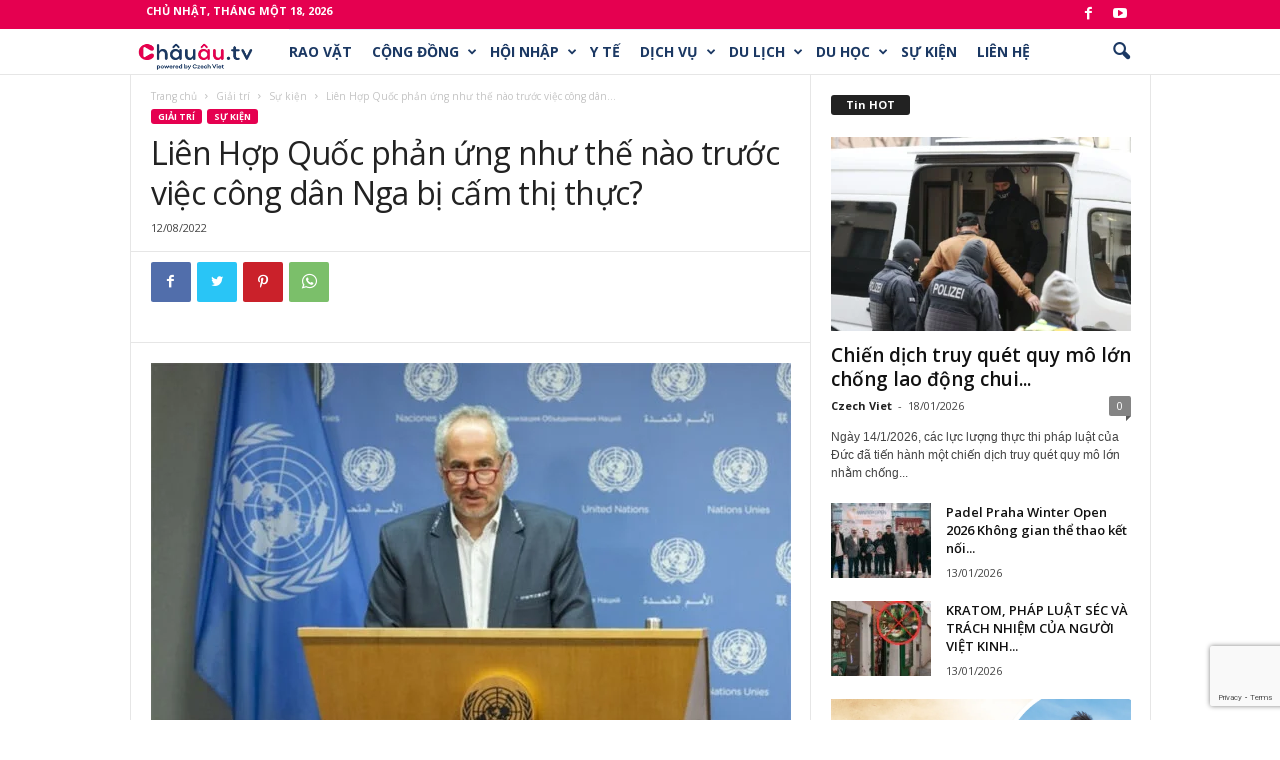

--- FILE ---
content_type: text/html; charset=utf-8
request_url: https://www.google.com/recaptcha/api2/anchor?ar=1&k=6LftJsEUAAAAAIHuayA9XSC0z2svstsxleUuoG2G&co=aHR0cHM6Ly9jaGF1YXUudHY6NDQz&hl=en&v=PoyoqOPhxBO7pBk68S4YbpHZ&size=invisible&anchor-ms=20000&execute-ms=30000&cb=uy0jliidsuxo
body_size: 48465
content:
<!DOCTYPE HTML><html dir="ltr" lang="en"><head><meta http-equiv="Content-Type" content="text/html; charset=UTF-8">
<meta http-equiv="X-UA-Compatible" content="IE=edge">
<title>reCAPTCHA</title>
<style type="text/css">
/* cyrillic-ext */
@font-face {
  font-family: 'Roboto';
  font-style: normal;
  font-weight: 400;
  font-stretch: 100%;
  src: url(//fonts.gstatic.com/s/roboto/v48/KFO7CnqEu92Fr1ME7kSn66aGLdTylUAMa3GUBHMdazTgWw.woff2) format('woff2');
  unicode-range: U+0460-052F, U+1C80-1C8A, U+20B4, U+2DE0-2DFF, U+A640-A69F, U+FE2E-FE2F;
}
/* cyrillic */
@font-face {
  font-family: 'Roboto';
  font-style: normal;
  font-weight: 400;
  font-stretch: 100%;
  src: url(//fonts.gstatic.com/s/roboto/v48/KFO7CnqEu92Fr1ME7kSn66aGLdTylUAMa3iUBHMdazTgWw.woff2) format('woff2');
  unicode-range: U+0301, U+0400-045F, U+0490-0491, U+04B0-04B1, U+2116;
}
/* greek-ext */
@font-face {
  font-family: 'Roboto';
  font-style: normal;
  font-weight: 400;
  font-stretch: 100%;
  src: url(//fonts.gstatic.com/s/roboto/v48/KFO7CnqEu92Fr1ME7kSn66aGLdTylUAMa3CUBHMdazTgWw.woff2) format('woff2');
  unicode-range: U+1F00-1FFF;
}
/* greek */
@font-face {
  font-family: 'Roboto';
  font-style: normal;
  font-weight: 400;
  font-stretch: 100%;
  src: url(//fonts.gstatic.com/s/roboto/v48/KFO7CnqEu92Fr1ME7kSn66aGLdTylUAMa3-UBHMdazTgWw.woff2) format('woff2');
  unicode-range: U+0370-0377, U+037A-037F, U+0384-038A, U+038C, U+038E-03A1, U+03A3-03FF;
}
/* math */
@font-face {
  font-family: 'Roboto';
  font-style: normal;
  font-weight: 400;
  font-stretch: 100%;
  src: url(//fonts.gstatic.com/s/roboto/v48/KFO7CnqEu92Fr1ME7kSn66aGLdTylUAMawCUBHMdazTgWw.woff2) format('woff2');
  unicode-range: U+0302-0303, U+0305, U+0307-0308, U+0310, U+0312, U+0315, U+031A, U+0326-0327, U+032C, U+032F-0330, U+0332-0333, U+0338, U+033A, U+0346, U+034D, U+0391-03A1, U+03A3-03A9, U+03B1-03C9, U+03D1, U+03D5-03D6, U+03F0-03F1, U+03F4-03F5, U+2016-2017, U+2034-2038, U+203C, U+2040, U+2043, U+2047, U+2050, U+2057, U+205F, U+2070-2071, U+2074-208E, U+2090-209C, U+20D0-20DC, U+20E1, U+20E5-20EF, U+2100-2112, U+2114-2115, U+2117-2121, U+2123-214F, U+2190, U+2192, U+2194-21AE, U+21B0-21E5, U+21F1-21F2, U+21F4-2211, U+2213-2214, U+2216-22FF, U+2308-230B, U+2310, U+2319, U+231C-2321, U+2336-237A, U+237C, U+2395, U+239B-23B7, U+23D0, U+23DC-23E1, U+2474-2475, U+25AF, U+25B3, U+25B7, U+25BD, U+25C1, U+25CA, U+25CC, U+25FB, U+266D-266F, U+27C0-27FF, U+2900-2AFF, U+2B0E-2B11, U+2B30-2B4C, U+2BFE, U+3030, U+FF5B, U+FF5D, U+1D400-1D7FF, U+1EE00-1EEFF;
}
/* symbols */
@font-face {
  font-family: 'Roboto';
  font-style: normal;
  font-weight: 400;
  font-stretch: 100%;
  src: url(//fonts.gstatic.com/s/roboto/v48/KFO7CnqEu92Fr1ME7kSn66aGLdTylUAMaxKUBHMdazTgWw.woff2) format('woff2');
  unicode-range: U+0001-000C, U+000E-001F, U+007F-009F, U+20DD-20E0, U+20E2-20E4, U+2150-218F, U+2190, U+2192, U+2194-2199, U+21AF, U+21E6-21F0, U+21F3, U+2218-2219, U+2299, U+22C4-22C6, U+2300-243F, U+2440-244A, U+2460-24FF, U+25A0-27BF, U+2800-28FF, U+2921-2922, U+2981, U+29BF, U+29EB, U+2B00-2BFF, U+4DC0-4DFF, U+FFF9-FFFB, U+10140-1018E, U+10190-1019C, U+101A0, U+101D0-101FD, U+102E0-102FB, U+10E60-10E7E, U+1D2C0-1D2D3, U+1D2E0-1D37F, U+1F000-1F0FF, U+1F100-1F1AD, U+1F1E6-1F1FF, U+1F30D-1F30F, U+1F315, U+1F31C, U+1F31E, U+1F320-1F32C, U+1F336, U+1F378, U+1F37D, U+1F382, U+1F393-1F39F, U+1F3A7-1F3A8, U+1F3AC-1F3AF, U+1F3C2, U+1F3C4-1F3C6, U+1F3CA-1F3CE, U+1F3D4-1F3E0, U+1F3ED, U+1F3F1-1F3F3, U+1F3F5-1F3F7, U+1F408, U+1F415, U+1F41F, U+1F426, U+1F43F, U+1F441-1F442, U+1F444, U+1F446-1F449, U+1F44C-1F44E, U+1F453, U+1F46A, U+1F47D, U+1F4A3, U+1F4B0, U+1F4B3, U+1F4B9, U+1F4BB, U+1F4BF, U+1F4C8-1F4CB, U+1F4D6, U+1F4DA, U+1F4DF, U+1F4E3-1F4E6, U+1F4EA-1F4ED, U+1F4F7, U+1F4F9-1F4FB, U+1F4FD-1F4FE, U+1F503, U+1F507-1F50B, U+1F50D, U+1F512-1F513, U+1F53E-1F54A, U+1F54F-1F5FA, U+1F610, U+1F650-1F67F, U+1F687, U+1F68D, U+1F691, U+1F694, U+1F698, U+1F6AD, U+1F6B2, U+1F6B9-1F6BA, U+1F6BC, U+1F6C6-1F6CF, U+1F6D3-1F6D7, U+1F6E0-1F6EA, U+1F6F0-1F6F3, U+1F6F7-1F6FC, U+1F700-1F7FF, U+1F800-1F80B, U+1F810-1F847, U+1F850-1F859, U+1F860-1F887, U+1F890-1F8AD, U+1F8B0-1F8BB, U+1F8C0-1F8C1, U+1F900-1F90B, U+1F93B, U+1F946, U+1F984, U+1F996, U+1F9E9, U+1FA00-1FA6F, U+1FA70-1FA7C, U+1FA80-1FA89, U+1FA8F-1FAC6, U+1FACE-1FADC, U+1FADF-1FAE9, U+1FAF0-1FAF8, U+1FB00-1FBFF;
}
/* vietnamese */
@font-face {
  font-family: 'Roboto';
  font-style: normal;
  font-weight: 400;
  font-stretch: 100%;
  src: url(//fonts.gstatic.com/s/roboto/v48/KFO7CnqEu92Fr1ME7kSn66aGLdTylUAMa3OUBHMdazTgWw.woff2) format('woff2');
  unicode-range: U+0102-0103, U+0110-0111, U+0128-0129, U+0168-0169, U+01A0-01A1, U+01AF-01B0, U+0300-0301, U+0303-0304, U+0308-0309, U+0323, U+0329, U+1EA0-1EF9, U+20AB;
}
/* latin-ext */
@font-face {
  font-family: 'Roboto';
  font-style: normal;
  font-weight: 400;
  font-stretch: 100%;
  src: url(//fonts.gstatic.com/s/roboto/v48/KFO7CnqEu92Fr1ME7kSn66aGLdTylUAMa3KUBHMdazTgWw.woff2) format('woff2');
  unicode-range: U+0100-02BA, U+02BD-02C5, U+02C7-02CC, U+02CE-02D7, U+02DD-02FF, U+0304, U+0308, U+0329, U+1D00-1DBF, U+1E00-1E9F, U+1EF2-1EFF, U+2020, U+20A0-20AB, U+20AD-20C0, U+2113, U+2C60-2C7F, U+A720-A7FF;
}
/* latin */
@font-face {
  font-family: 'Roboto';
  font-style: normal;
  font-weight: 400;
  font-stretch: 100%;
  src: url(//fonts.gstatic.com/s/roboto/v48/KFO7CnqEu92Fr1ME7kSn66aGLdTylUAMa3yUBHMdazQ.woff2) format('woff2');
  unicode-range: U+0000-00FF, U+0131, U+0152-0153, U+02BB-02BC, U+02C6, U+02DA, U+02DC, U+0304, U+0308, U+0329, U+2000-206F, U+20AC, U+2122, U+2191, U+2193, U+2212, U+2215, U+FEFF, U+FFFD;
}
/* cyrillic-ext */
@font-face {
  font-family: 'Roboto';
  font-style: normal;
  font-weight: 500;
  font-stretch: 100%;
  src: url(//fonts.gstatic.com/s/roboto/v48/KFO7CnqEu92Fr1ME7kSn66aGLdTylUAMa3GUBHMdazTgWw.woff2) format('woff2');
  unicode-range: U+0460-052F, U+1C80-1C8A, U+20B4, U+2DE0-2DFF, U+A640-A69F, U+FE2E-FE2F;
}
/* cyrillic */
@font-face {
  font-family: 'Roboto';
  font-style: normal;
  font-weight: 500;
  font-stretch: 100%;
  src: url(//fonts.gstatic.com/s/roboto/v48/KFO7CnqEu92Fr1ME7kSn66aGLdTylUAMa3iUBHMdazTgWw.woff2) format('woff2');
  unicode-range: U+0301, U+0400-045F, U+0490-0491, U+04B0-04B1, U+2116;
}
/* greek-ext */
@font-face {
  font-family: 'Roboto';
  font-style: normal;
  font-weight: 500;
  font-stretch: 100%;
  src: url(//fonts.gstatic.com/s/roboto/v48/KFO7CnqEu92Fr1ME7kSn66aGLdTylUAMa3CUBHMdazTgWw.woff2) format('woff2');
  unicode-range: U+1F00-1FFF;
}
/* greek */
@font-face {
  font-family: 'Roboto';
  font-style: normal;
  font-weight: 500;
  font-stretch: 100%;
  src: url(//fonts.gstatic.com/s/roboto/v48/KFO7CnqEu92Fr1ME7kSn66aGLdTylUAMa3-UBHMdazTgWw.woff2) format('woff2');
  unicode-range: U+0370-0377, U+037A-037F, U+0384-038A, U+038C, U+038E-03A1, U+03A3-03FF;
}
/* math */
@font-face {
  font-family: 'Roboto';
  font-style: normal;
  font-weight: 500;
  font-stretch: 100%;
  src: url(//fonts.gstatic.com/s/roboto/v48/KFO7CnqEu92Fr1ME7kSn66aGLdTylUAMawCUBHMdazTgWw.woff2) format('woff2');
  unicode-range: U+0302-0303, U+0305, U+0307-0308, U+0310, U+0312, U+0315, U+031A, U+0326-0327, U+032C, U+032F-0330, U+0332-0333, U+0338, U+033A, U+0346, U+034D, U+0391-03A1, U+03A3-03A9, U+03B1-03C9, U+03D1, U+03D5-03D6, U+03F0-03F1, U+03F4-03F5, U+2016-2017, U+2034-2038, U+203C, U+2040, U+2043, U+2047, U+2050, U+2057, U+205F, U+2070-2071, U+2074-208E, U+2090-209C, U+20D0-20DC, U+20E1, U+20E5-20EF, U+2100-2112, U+2114-2115, U+2117-2121, U+2123-214F, U+2190, U+2192, U+2194-21AE, U+21B0-21E5, U+21F1-21F2, U+21F4-2211, U+2213-2214, U+2216-22FF, U+2308-230B, U+2310, U+2319, U+231C-2321, U+2336-237A, U+237C, U+2395, U+239B-23B7, U+23D0, U+23DC-23E1, U+2474-2475, U+25AF, U+25B3, U+25B7, U+25BD, U+25C1, U+25CA, U+25CC, U+25FB, U+266D-266F, U+27C0-27FF, U+2900-2AFF, U+2B0E-2B11, U+2B30-2B4C, U+2BFE, U+3030, U+FF5B, U+FF5D, U+1D400-1D7FF, U+1EE00-1EEFF;
}
/* symbols */
@font-face {
  font-family: 'Roboto';
  font-style: normal;
  font-weight: 500;
  font-stretch: 100%;
  src: url(//fonts.gstatic.com/s/roboto/v48/KFO7CnqEu92Fr1ME7kSn66aGLdTylUAMaxKUBHMdazTgWw.woff2) format('woff2');
  unicode-range: U+0001-000C, U+000E-001F, U+007F-009F, U+20DD-20E0, U+20E2-20E4, U+2150-218F, U+2190, U+2192, U+2194-2199, U+21AF, U+21E6-21F0, U+21F3, U+2218-2219, U+2299, U+22C4-22C6, U+2300-243F, U+2440-244A, U+2460-24FF, U+25A0-27BF, U+2800-28FF, U+2921-2922, U+2981, U+29BF, U+29EB, U+2B00-2BFF, U+4DC0-4DFF, U+FFF9-FFFB, U+10140-1018E, U+10190-1019C, U+101A0, U+101D0-101FD, U+102E0-102FB, U+10E60-10E7E, U+1D2C0-1D2D3, U+1D2E0-1D37F, U+1F000-1F0FF, U+1F100-1F1AD, U+1F1E6-1F1FF, U+1F30D-1F30F, U+1F315, U+1F31C, U+1F31E, U+1F320-1F32C, U+1F336, U+1F378, U+1F37D, U+1F382, U+1F393-1F39F, U+1F3A7-1F3A8, U+1F3AC-1F3AF, U+1F3C2, U+1F3C4-1F3C6, U+1F3CA-1F3CE, U+1F3D4-1F3E0, U+1F3ED, U+1F3F1-1F3F3, U+1F3F5-1F3F7, U+1F408, U+1F415, U+1F41F, U+1F426, U+1F43F, U+1F441-1F442, U+1F444, U+1F446-1F449, U+1F44C-1F44E, U+1F453, U+1F46A, U+1F47D, U+1F4A3, U+1F4B0, U+1F4B3, U+1F4B9, U+1F4BB, U+1F4BF, U+1F4C8-1F4CB, U+1F4D6, U+1F4DA, U+1F4DF, U+1F4E3-1F4E6, U+1F4EA-1F4ED, U+1F4F7, U+1F4F9-1F4FB, U+1F4FD-1F4FE, U+1F503, U+1F507-1F50B, U+1F50D, U+1F512-1F513, U+1F53E-1F54A, U+1F54F-1F5FA, U+1F610, U+1F650-1F67F, U+1F687, U+1F68D, U+1F691, U+1F694, U+1F698, U+1F6AD, U+1F6B2, U+1F6B9-1F6BA, U+1F6BC, U+1F6C6-1F6CF, U+1F6D3-1F6D7, U+1F6E0-1F6EA, U+1F6F0-1F6F3, U+1F6F7-1F6FC, U+1F700-1F7FF, U+1F800-1F80B, U+1F810-1F847, U+1F850-1F859, U+1F860-1F887, U+1F890-1F8AD, U+1F8B0-1F8BB, U+1F8C0-1F8C1, U+1F900-1F90B, U+1F93B, U+1F946, U+1F984, U+1F996, U+1F9E9, U+1FA00-1FA6F, U+1FA70-1FA7C, U+1FA80-1FA89, U+1FA8F-1FAC6, U+1FACE-1FADC, U+1FADF-1FAE9, U+1FAF0-1FAF8, U+1FB00-1FBFF;
}
/* vietnamese */
@font-face {
  font-family: 'Roboto';
  font-style: normal;
  font-weight: 500;
  font-stretch: 100%;
  src: url(//fonts.gstatic.com/s/roboto/v48/KFO7CnqEu92Fr1ME7kSn66aGLdTylUAMa3OUBHMdazTgWw.woff2) format('woff2');
  unicode-range: U+0102-0103, U+0110-0111, U+0128-0129, U+0168-0169, U+01A0-01A1, U+01AF-01B0, U+0300-0301, U+0303-0304, U+0308-0309, U+0323, U+0329, U+1EA0-1EF9, U+20AB;
}
/* latin-ext */
@font-face {
  font-family: 'Roboto';
  font-style: normal;
  font-weight: 500;
  font-stretch: 100%;
  src: url(//fonts.gstatic.com/s/roboto/v48/KFO7CnqEu92Fr1ME7kSn66aGLdTylUAMa3KUBHMdazTgWw.woff2) format('woff2');
  unicode-range: U+0100-02BA, U+02BD-02C5, U+02C7-02CC, U+02CE-02D7, U+02DD-02FF, U+0304, U+0308, U+0329, U+1D00-1DBF, U+1E00-1E9F, U+1EF2-1EFF, U+2020, U+20A0-20AB, U+20AD-20C0, U+2113, U+2C60-2C7F, U+A720-A7FF;
}
/* latin */
@font-face {
  font-family: 'Roboto';
  font-style: normal;
  font-weight: 500;
  font-stretch: 100%;
  src: url(//fonts.gstatic.com/s/roboto/v48/KFO7CnqEu92Fr1ME7kSn66aGLdTylUAMa3yUBHMdazQ.woff2) format('woff2');
  unicode-range: U+0000-00FF, U+0131, U+0152-0153, U+02BB-02BC, U+02C6, U+02DA, U+02DC, U+0304, U+0308, U+0329, U+2000-206F, U+20AC, U+2122, U+2191, U+2193, U+2212, U+2215, U+FEFF, U+FFFD;
}
/* cyrillic-ext */
@font-face {
  font-family: 'Roboto';
  font-style: normal;
  font-weight: 900;
  font-stretch: 100%;
  src: url(//fonts.gstatic.com/s/roboto/v48/KFO7CnqEu92Fr1ME7kSn66aGLdTylUAMa3GUBHMdazTgWw.woff2) format('woff2');
  unicode-range: U+0460-052F, U+1C80-1C8A, U+20B4, U+2DE0-2DFF, U+A640-A69F, U+FE2E-FE2F;
}
/* cyrillic */
@font-face {
  font-family: 'Roboto';
  font-style: normal;
  font-weight: 900;
  font-stretch: 100%;
  src: url(//fonts.gstatic.com/s/roboto/v48/KFO7CnqEu92Fr1ME7kSn66aGLdTylUAMa3iUBHMdazTgWw.woff2) format('woff2');
  unicode-range: U+0301, U+0400-045F, U+0490-0491, U+04B0-04B1, U+2116;
}
/* greek-ext */
@font-face {
  font-family: 'Roboto';
  font-style: normal;
  font-weight: 900;
  font-stretch: 100%;
  src: url(//fonts.gstatic.com/s/roboto/v48/KFO7CnqEu92Fr1ME7kSn66aGLdTylUAMa3CUBHMdazTgWw.woff2) format('woff2');
  unicode-range: U+1F00-1FFF;
}
/* greek */
@font-face {
  font-family: 'Roboto';
  font-style: normal;
  font-weight: 900;
  font-stretch: 100%;
  src: url(//fonts.gstatic.com/s/roboto/v48/KFO7CnqEu92Fr1ME7kSn66aGLdTylUAMa3-UBHMdazTgWw.woff2) format('woff2');
  unicode-range: U+0370-0377, U+037A-037F, U+0384-038A, U+038C, U+038E-03A1, U+03A3-03FF;
}
/* math */
@font-face {
  font-family: 'Roboto';
  font-style: normal;
  font-weight: 900;
  font-stretch: 100%;
  src: url(//fonts.gstatic.com/s/roboto/v48/KFO7CnqEu92Fr1ME7kSn66aGLdTylUAMawCUBHMdazTgWw.woff2) format('woff2');
  unicode-range: U+0302-0303, U+0305, U+0307-0308, U+0310, U+0312, U+0315, U+031A, U+0326-0327, U+032C, U+032F-0330, U+0332-0333, U+0338, U+033A, U+0346, U+034D, U+0391-03A1, U+03A3-03A9, U+03B1-03C9, U+03D1, U+03D5-03D6, U+03F0-03F1, U+03F4-03F5, U+2016-2017, U+2034-2038, U+203C, U+2040, U+2043, U+2047, U+2050, U+2057, U+205F, U+2070-2071, U+2074-208E, U+2090-209C, U+20D0-20DC, U+20E1, U+20E5-20EF, U+2100-2112, U+2114-2115, U+2117-2121, U+2123-214F, U+2190, U+2192, U+2194-21AE, U+21B0-21E5, U+21F1-21F2, U+21F4-2211, U+2213-2214, U+2216-22FF, U+2308-230B, U+2310, U+2319, U+231C-2321, U+2336-237A, U+237C, U+2395, U+239B-23B7, U+23D0, U+23DC-23E1, U+2474-2475, U+25AF, U+25B3, U+25B7, U+25BD, U+25C1, U+25CA, U+25CC, U+25FB, U+266D-266F, U+27C0-27FF, U+2900-2AFF, U+2B0E-2B11, U+2B30-2B4C, U+2BFE, U+3030, U+FF5B, U+FF5D, U+1D400-1D7FF, U+1EE00-1EEFF;
}
/* symbols */
@font-face {
  font-family: 'Roboto';
  font-style: normal;
  font-weight: 900;
  font-stretch: 100%;
  src: url(//fonts.gstatic.com/s/roboto/v48/KFO7CnqEu92Fr1ME7kSn66aGLdTylUAMaxKUBHMdazTgWw.woff2) format('woff2');
  unicode-range: U+0001-000C, U+000E-001F, U+007F-009F, U+20DD-20E0, U+20E2-20E4, U+2150-218F, U+2190, U+2192, U+2194-2199, U+21AF, U+21E6-21F0, U+21F3, U+2218-2219, U+2299, U+22C4-22C6, U+2300-243F, U+2440-244A, U+2460-24FF, U+25A0-27BF, U+2800-28FF, U+2921-2922, U+2981, U+29BF, U+29EB, U+2B00-2BFF, U+4DC0-4DFF, U+FFF9-FFFB, U+10140-1018E, U+10190-1019C, U+101A0, U+101D0-101FD, U+102E0-102FB, U+10E60-10E7E, U+1D2C0-1D2D3, U+1D2E0-1D37F, U+1F000-1F0FF, U+1F100-1F1AD, U+1F1E6-1F1FF, U+1F30D-1F30F, U+1F315, U+1F31C, U+1F31E, U+1F320-1F32C, U+1F336, U+1F378, U+1F37D, U+1F382, U+1F393-1F39F, U+1F3A7-1F3A8, U+1F3AC-1F3AF, U+1F3C2, U+1F3C4-1F3C6, U+1F3CA-1F3CE, U+1F3D4-1F3E0, U+1F3ED, U+1F3F1-1F3F3, U+1F3F5-1F3F7, U+1F408, U+1F415, U+1F41F, U+1F426, U+1F43F, U+1F441-1F442, U+1F444, U+1F446-1F449, U+1F44C-1F44E, U+1F453, U+1F46A, U+1F47D, U+1F4A3, U+1F4B0, U+1F4B3, U+1F4B9, U+1F4BB, U+1F4BF, U+1F4C8-1F4CB, U+1F4D6, U+1F4DA, U+1F4DF, U+1F4E3-1F4E6, U+1F4EA-1F4ED, U+1F4F7, U+1F4F9-1F4FB, U+1F4FD-1F4FE, U+1F503, U+1F507-1F50B, U+1F50D, U+1F512-1F513, U+1F53E-1F54A, U+1F54F-1F5FA, U+1F610, U+1F650-1F67F, U+1F687, U+1F68D, U+1F691, U+1F694, U+1F698, U+1F6AD, U+1F6B2, U+1F6B9-1F6BA, U+1F6BC, U+1F6C6-1F6CF, U+1F6D3-1F6D7, U+1F6E0-1F6EA, U+1F6F0-1F6F3, U+1F6F7-1F6FC, U+1F700-1F7FF, U+1F800-1F80B, U+1F810-1F847, U+1F850-1F859, U+1F860-1F887, U+1F890-1F8AD, U+1F8B0-1F8BB, U+1F8C0-1F8C1, U+1F900-1F90B, U+1F93B, U+1F946, U+1F984, U+1F996, U+1F9E9, U+1FA00-1FA6F, U+1FA70-1FA7C, U+1FA80-1FA89, U+1FA8F-1FAC6, U+1FACE-1FADC, U+1FADF-1FAE9, U+1FAF0-1FAF8, U+1FB00-1FBFF;
}
/* vietnamese */
@font-face {
  font-family: 'Roboto';
  font-style: normal;
  font-weight: 900;
  font-stretch: 100%;
  src: url(//fonts.gstatic.com/s/roboto/v48/KFO7CnqEu92Fr1ME7kSn66aGLdTylUAMa3OUBHMdazTgWw.woff2) format('woff2');
  unicode-range: U+0102-0103, U+0110-0111, U+0128-0129, U+0168-0169, U+01A0-01A1, U+01AF-01B0, U+0300-0301, U+0303-0304, U+0308-0309, U+0323, U+0329, U+1EA0-1EF9, U+20AB;
}
/* latin-ext */
@font-face {
  font-family: 'Roboto';
  font-style: normal;
  font-weight: 900;
  font-stretch: 100%;
  src: url(//fonts.gstatic.com/s/roboto/v48/KFO7CnqEu92Fr1ME7kSn66aGLdTylUAMa3KUBHMdazTgWw.woff2) format('woff2');
  unicode-range: U+0100-02BA, U+02BD-02C5, U+02C7-02CC, U+02CE-02D7, U+02DD-02FF, U+0304, U+0308, U+0329, U+1D00-1DBF, U+1E00-1E9F, U+1EF2-1EFF, U+2020, U+20A0-20AB, U+20AD-20C0, U+2113, U+2C60-2C7F, U+A720-A7FF;
}
/* latin */
@font-face {
  font-family: 'Roboto';
  font-style: normal;
  font-weight: 900;
  font-stretch: 100%;
  src: url(//fonts.gstatic.com/s/roboto/v48/KFO7CnqEu92Fr1ME7kSn66aGLdTylUAMa3yUBHMdazQ.woff2) format('woff2');
  unicode-range: U+0000-00FF, U+0131, U+0152-0153, U+02BB-02BC, U+02C6, U+02DA, U+02DC, U+0304, U+0308, U+0329, U+2000-206F, U+20AC, U+2122, U+2191, U+2193, U+2212, U+2215, U+FEFF, U+FFFD;
}

</style>
<link rel="stylesheet" type="text/css" href="https://www.gstatic.com/recaptcha/releases/PoyoqOPhxBO7pBk68S4YbpHZ/styles__ltr.css">
<script nonce="UfHK0Ta5DFsjTyPM56kngA" type="text/javascript">window['__recaptcha_api'] = 'https://www.google.com/recaptcha/api2/';</script>
<script type="text/javascript" src="https://www.gstatic.com/recaptcha/releases/PoyoqOPhxBO7pBk68S4YbpHZ/recaptcha__en.js" nonce="UfHK0Ta5DFsjTyPM56kngA">
      
    </script></head>
<body><div id="rc-anchor-alert" class="rc-anchor-alert"></div>
<input type="hidden" id="recaptcha-token" value="[base64]">
<script type="text/javascript" nonce="UfHK0Ta5DFsjTyPM56kngA">
      recaptcha.anchor.Main.init("[\x22ainput\x22,[\x22bgdata\x22,\x22\x22,\[base64]/[base64]/bmV3IFpbdF0obVswXSk6Sz09Mj9uZXcgWlt0XShtWzBdLG1bMV0pOks9PTM/bmV3IFpbdF0obVswXSxtWzFdLG1bMl0pOks9PTQ/[base64]/[base64]/[base64]/[base64]/[base64]/[base64]/[base64]/[base64]/[base64]/[base64]/[base64]/[base64]/[base64]/[base64]\\u003d\\u003d\x22,\[base64]\\u003d\x22,\x22SsOZM8Oow6vDosOxJcO0w6gbIMONwp8AwohuwqfCvMKpN8K/wonDj8K6BsObw5/DocOcw4fDukDDpTdqw4JwNcKPwr7CpMKRbMKyw5fDu8OyHxwgw6/DjsODF8KndMKawqwDcMOnBMKew6hqbcKWfRpBwpbCr8OVFD9NHcKzwoTDnBZOWQ/CrsOLF8OoUm8CfHjDkcKnOy1ebkkxFMKzYnfDnMOsbcKlLMOTwp7ClsOeewfCvFBiw5TDpMOjwrjCgsOwWwXDkHTDj8OKwr4PcAvCsMOaw6rCjcK/AsKSw5UdPmDCr3B1ERvDj8OSDxLDhHLDjApjwpFtVADCtkolw6bDtBciwpbCnsOlw5TCqgTDgMKBw6tuwoTDmsOAw4wjw4JxwqrDhBjCksOHIUUmbsKUHC0xBMOawr/[base64]/DqMK8wq/CkcOlCxLCvMKDw6XDjmYFwoDCoWHDn8OUQcKHwrLChsKQZz/Dk1PCucKyMcKMwrzCqEdSw6LCs8Oaw4lrD8KzD1/CusK1VUN7w43ClAZITcOgwoFWbMKOw6ZYwrItw5YSwrsNasKvw4LCgsKPwrrDosKfME3DkUzDjUHClAVRwqDCgSk6acKvw5t6bcKeHT8pID5SBMOawqLDmsK2w5zCn8KwWsOoFX0xF8K8eHsewr/DnsOcw6bCusOnw7wiw7BfJsOuwofDjgnDtGcQw7FYw61RwqvCh0UeAUdrwp5Vw5DCgcKEZWwcaMO2w6QABGB7woVhw5U3M0k2wonCtE/Dp3I6V8KGTz3CqsO1EFBiPn3DucOKwqvCqTAUXsOEw4DCtzFcC0nDqzfDi28rwrJTMsKRw7TClcKLCRIYw5LCoxbCngN0wrYxw4LCul8Qfhc8wpbCgMK4EsK4EjfCgm7DjsKowq/DnH5LasKEdXzDqRTCqcO9woFKWD/CgsKJcxQ3ARTDl8ONwqh3w4LDqsOzw7TCvcOIwrPCuiPCq30tD0FLw67Cq8OcGy3Dj8OhwqF9wpfDucOVwpDCgsOKw7bCo8Onwo/Cj8KRGMOdbcKrwpzCsUNkw77CoDsudsOpMh02LMOQw59cwphww5fDssOvI1p2wrsWdsOZwrh2w6TCoWbCg2LCpXE+wpnCiGp3w5leDWPCrV3Ds8OHIcOLcTAxd8KhZcOvPW/DqA/CqcKyeArDvcOIwrbCvS0xccK5QMOFw5UARsO8w7DCrD4fw6fDicOrFgXDnyrCpMKDw6/DmCjDmUsafMK8GibDoVrCssO4w7UKecK2fjlnfsK0w5vCrxrDj8KqMMOsw4HDi8Ktwq4LfmzCi2zDsRwvw5ZBw6/[base64]/[base64]/DqQrCvirChANYw4bCosO/FEzCiwR+TXzDq3zCqVZdwqU1w5nCnsKTwpzDtA7DkcObw5rCp8OQw69NLMO0DMO5FGFjGGVAbcKiw5diwrBQwp1Iw4Qaw7Ujw5A1w6/DnMO6LipEwr0yYxrDnsK4GcKQw5nCkMKkI8OPEyHDpWDClMOnQSLChsOnwr/[base64]/w4guw5nDuMKOegLDrWPCpjzCtmVfw7fDohMjbnohF8OvTMKTw6PDkMKvMMOiwr01BMO6wpvDnsKgw7TDsMKVwrHClRXCgz/CnU9MHlzDsyTCsjbCjsODKcKWe0QJO1HCscOyC1/Dg8OMw5vDqsObLTIRwrnDozPDgcKJw5hcw7AxI8K6PMKXTsK6EzjDtHvCkMOMZk5Zw6FfwrVUwrDDgG0VS2UbH8O9w4dTRATCp8KmdsKTNcK1w5Z4w4PDvAnChG/CtgnDtcKjGMKsIl9kHh9kdcKzB8OWJ8ORAUgOw4nChVHDqcO6TcKjwq/Cl8OVw6VaG8KqwqvCrQbCgcKrwpvCnSBZwrZ6w5nCjsKxw5TClEvDqDMNwp3CmMKtw60pwqDDtx4wwrDCuWNvAMODCsKtw5dkw79Aw4DCksO/Oj9ww5l9w4rDvkPDsFvDj0/DtV8Cw6xUV8K2U0vDgxwxW3ImVsKiwqTCtCh0w5/DqsOtw7rDmntyH2MYw4nDgH/CjnUPCiBBaMKkwqoxXMORw47DsS4jMMO/wpXCrMKebcKMIsOBwqNmLcOCAQwoasOjw73Cm8KhwrZhwos/Gy3CvRzCu8OWw7PDp8OUBSRRUE8qFUjDo0nCrTDDiAFVworClEXCqyjCkMKrw44cwpkLHGBGHcKOw7PDih0jwo3CpzV2wrXCvVQxw6sOw4VLw7RYwqXCgcOAJcO/wq9xT0tLw6rDqVfCp8Kebnp4wovCoB83NsKpHw0YNz9BMMO3wrzDj8KGZsKdwpTDghzDjSfCoDFzw6jCsT7CnSjDp8OedVskwrDDvTfDmD7DssKOdCorWsK1w7xLAwbDlMKIw7DCp8KRScOHwrUYSyc2bBbChinDgcO/FcOBK0DChG1PdMKUwpNzw4tEwq/CpsOPwrXCs8KHR8OwbhDDtcOqwp3Cq0VFwp42UsKtw7Z5ZsOXCVXDnFrCtAQtLcKdKkzCu8KMwqTCgQTDvCrCrcKgRG4ZwrnCnybCpw/CgRZNBsK2a8OfIR/DmcKFwq/DpMK9XVbCu3ZwL8OMDcKPwqR0w7bCgcO+A8K8w4zCsTLCu0XCulcQFMKCVzcOw7vCvR5EbcOowr7Cl1rDnCY0woNkwrwbIxLCqArDhRDDoE3Dv1vDl3vCjMOVwpY1w4piw4XCgEFvwqR/wpXDrWbCjcKxw7vDtMOEUMO6woJjKBVjwr/Cp8Oow5ERw7DDrsKMWwjCvhbDoWrCnsOhdcOtw6Nvw5B4wr5qwocvwp8Xw57Dn8KMc8OcwrHCnsKnV8KYYsKJGsKGA8OUw57CqVVJw5AewrV5wqTDj3rDpB/CognDhzXDiyPCghwqVm4sw4PCjz/DncKvDxdYBBLDsMOiYCHDrn/[base64]/[base64]/wpUhw6jDssOfLsKmU8OKHSHCi3/Dt8ODQxk5NGIAwqBSPmHDi8KEXsK/wrbDhU/CncKDwrzDosKMwpLDlXHCrMKCa3rDgsKtwqfDjsK+w5DDgcOXNg7DhFLDgMOEw63Ct8OuWcK0w7TCr0UyDEUFVMOGXUg4PcKnBcKzIBp7w5jCi8ORYsKpeWswwrrDsGAVwqU2F8Kqw4DCj2Irw78OEsKyw53ChcOiw4jCkMK/LcKcezRhIwPDtsO9w4guwrFUE1V2w4TCt3bDssKBwozCncOuw7bDmsO7w5MJBMOcfgfCn3LDtsOhwp5uBcKpDlzCig7CncOiw4XDlMKCbjbCicKTDR7CgmhNcMOVwrfDrcKjw78iG1N5REnCpsKCw5UkesOfG0/[base64]/DtQM7w7bDoMKHw5ISw7BERxfCqMK1w5HCjMOcX8OVXcOAwoxiwos9WVrDpMK/wr/CsAoFeXTCkMOmdsKOw6cFwovCqBNiVsOUYcKuenfDnUQgGDzDv3HDocKgwp0ja8OuasKdw6A5H8K4EcK+w4PCs1jDksO1w7oBP8OzWzkYHMOHw5/[base64]/YcKUwrVOw5pWJyTCtMOuGT1lYDzCikDClMKrwo/Cm8OEw7TCvMKzccOEwqfCpRHDqTPCmDEAwqvCssO+ZMKTJ8KoMXsdwrMPwqIJTB/Dp0wrw6vCijbCn3l2wp3CnR/DplYHw6bDiVM7w58ww5vDiRbClxo/w53Cm2RmTn5uTHnDhiQARcOPemDCjMODa8OSwqR+M8KvwqjCt8OEw4zCtE3Cg3oGMzJQCXckwqLDj2FeXFfCoytBwr7ClcKhw40xNcK8wo/CsEVyCMKiQSPConTCm0JvwoPCscKICD9lw6nDiBfCvsO/McK7w4sZwqEdw6peDMOBBsO/w5/DiMKfSQwzworCn8Ksw4YtXcOcw4nCqRDCvsOGw6w4w5zDhsKzw7DCosKiw7vCg8Ksw4Vvwo/DgcOPRk4EY8KAwoTDi8Oqw68rNmULwqBkbBLCo2rDisORw5HDqcKHRsKmCC/ChWwFwrgOw4Z6w5jCoRTDtMODShDDu2LDi8OjwoHDijbCkUPChsO1w7wZFFbDqWUiwrAZw5Mlw7sfM8OXJF5cw7/[base64]/[base64]/CjkPDoiFUwr1ZW8OBT8KPwrrDjsKVw6fCu3XCh8K9U8KyGMKgwpjDsl0ccUh9dMKyUMK7XsK2wpnCgsOCw78Tw6Brw7bCoQccwqbCq0bDhSTCnUDCuEcuw7HDgMKkE8KxwqtAbxF0wpXCpMO6c03CvG5Tw5Axw6lmbMKye1dze8K1NT/DpRp6wrgswo7DpsO8VsKbIsOhwr53w7LCpsK0b8KxD8KDTcKiaR4nwp3CgcOaDljCpgXDisOaUQENKy00G1zCicO9FcKYw7wPF8Okw5taF2zDoHnCj2/CjVzCscOsFjnCocObE8Kjw5I/[base64]/w6rDlsOeR8KRbTdwTx7DrVsiYMKiwoHDm1QUHFZ8fSnCi0zDqjgjwrY6E3TCo3zDi11DfsOEw5HChFfDtsOrbVNGw4FJfEVEw4rDn8Oww7F+woULwqEcwqjCrCZOVFDCiBYDRcKeRMOgwpnCuRXCpRjCnRUaVsKWwoN2NRjCjsO8wrbDnjPCscOyw6/DlANdWzvCnD7DlsKnwptSw6DCq1dNwp/DpGMLw63DqWQQO8K9VcKFeMOFwoldw4/Co8OJdnvClCfCjBDDjB/DtwbCh0PCmTTDr8KJNMKEZcKCHsK5B2vCv2IawoPCjFt1MEc+cxnDgXjDtQTCkcKMF1tswqBiwrJrw5fDuMO+dUEJwq7CvsK7wr3DkcKswrPDl8OidXXCtQQ9CsK9wr7DqkgrwrEFa3PCrihPw6XDlcKqSQ/DocKFSsOcw4bDmU8UFcOowrDCvRxiGsOMw6wqw7ZMw7PDswvDrHkHS8OFw6sMw4UUw44KRMODUizDmMKbw5cRbsO2f8OXNhjDkMKSCkUiw4U/w5TDpMK1WTHCs8O4Q8OrOMKCYsO1X8KaNsOEw43CmSBxwq5RfMOdHcK5w5l/w50Mf8O8Z8KWe8OpNcKlw6EmKF3CllrDvcONwqfDqsOlT8KMw5fDhcKHw7ZSE8KbAcK8w4gaw6RZw7R0wpAiwpPDssO/w7LDg2VbGsKCC8Kcwp5KwrLCrsOmwo0UYScbw4jDtUJbLy/CrksGGMKsw7UfwrLDmhxtwpjCvxvCk8Ocw4nDp8OZw7nClsKNwqZyHcKdGSnCjMOmO8KrJsOfw6MmwpPDrlYCw7XDiVtSwpzDgihhJBfDjUfCq8Kqwo/[base64]/aUfDtArDtlwWb3PDsBzDjcKswo7CpcOWw4EKZ8K5e8ODw6TCjiDCkVbDmQvDkAnCuX/[base64]/DqMOOw6PDqsK/w6kIYMO8w60cccOYwqPDgcKEwoIfWsK9wqhRwoLCtDDCv8KQwr9LOMKOUFBfwrLDn8KOA8KnYHd2eMO2wo9cf8KIJ8KSw7USdAw0cMKmBMKXwqkgDcKzUMK0w7tKwoHCgzHDiMO/wo/CrVDDucOHN2/[base64]/[base64]/ClcOEwrYyw4XDhMKBwprCkMOYOAomw4XDgAxAeW/[base64]/[base64]/w5d2wr/DiUYfwonCmQhQWjzDkwPCtCvChcKlIsOowoUUbSfDjzfDrgXDgjHDqllpwqpVwrFpw7fCpQjDrxPChMOSWnLCrFXDucK9IMKEMzxUD0LDg1wYwrDClMKyw4/Cq8OmwqHDiznChWLDkWjDlDjDjsK9Y8Kdwo0uwpVkdnpMwpPCikdvw50uQHZNw5N1P8KITxPCi2ATw74IWcKvd8KVwrYGwqXDj8O+YcKwDcOWHj0ewqzDkcKda3BqfsKYwoQYwqvCvC7DhlnDncOHwok2WAkLe1Zswoocw7IFw6hhw5B5H0IWFETChgs9wqt/[base64]/wrLDq8K8woPDtRxbKsOyaSvClsOIw7w+wr/DvMOSesObVwfDuVLCg3ZKwr7CksKBw4YWLkV1YcOwOmLDqsOnwq7DnydyfcOyEzvDvi4Yw7nCsMOKMi3DqSoGw6nDlhTCiwpYKEHDmVcxRDIzMMKZwrXDkTfDm8KzVWUIwpRKwpvCt3stHcKCID/DuSUrw4zCsFNHXsOIw53ClztMfhbDq8KSSWssfBrCm2tRwqZMw5E1ZUBrw6AhAcORcMKvZg8dDVB0w4DDssK3Z23DoyomUyvDp1dHW8KEJcKow4h2eX9yw6gtw7/CnxrCgsK/wq8+QFrDncKkcErCgkcIw5F0HhxiEih9w7/DhcKfw5fCqcKNw7jDq1PChw1wGMKnwq5vccOMFU3Dojhqw5jCscOMwp7DnMOLwq/DvizCrFzCqsOKwoR0wqTCnMKqD0FoU8Odw7DDtGLCijDCsiLDrMKuPxQdP0MHH1RmwqFSw7VFwqDDmMK6wqdQwofDjnTCinjCrzk2AcKRJB5UDsKqSMOqw5HDgcKZclBfw7jDuMKNwp1Lw7HDm8KBQ3/[base64]/DtsKhw5YYwqPCij7Cv8OSE8Ojw7XDtsOzaCnDoF/DjMOKwrFvQlAXwoYOwqBqwpvCu2LDsyUpCMKDbgYPw7bChx/CgcK0MMKjAMKqA8O4w7jDlMKLwrpvOQ9dw7XDtMOgw5XDmcKJw4AORMONdcKEw5YlwovDoU/[base64]/[base64]/Ixodw4PDg8Kfwq3Dlg50w7rDu8KHw7IWTcO0FMO7OcKDCCRecsOow63CpW4kUMOhVH40UATCqGnDqMKJCXt3w4bDrXthwqdDNjXDmAdqwpTDux/CsVcnNF5kw4rClXlkXsOYwrQlwr7DhxlYw5DChTYtWcOvXcOMEsOOV8KAS1zDr3JJw7XCk2fDmTdTbcKpw7kxwoLDm8O9UcO/BVzDlcK3dsOUDcO5w73DlsKyaRsmW8Kqw5XDol7CvUQgwqQhVMKQwovCkcOuPiBdf8Kfw5zCrVY0XMOyw7zCt3zCq8OiwoteJ2JBwqfCjkHDrcOAwqcEwo7DgcOhwp/DihgBTGTDg8OKCsKhwpnCscKRw782w5PCo8KdMnXDrsKAeAHCn8KqUTXCiEfCmsKFZxTCtmTDmMOKw6MmJMO1eMOeJMKkNUfDjMOMaMK5EcOwRsKlwqvDmMKiRw17w67CucO/JG7CgMO9HcKYA8O0wpNlwoc/YsKyw4/Dt8OEOsOyWQfCqF7CtMODw6kIwqUYw5wvw5jCjnXDmVDCrgDCggvDhMOUdcOXwpbCqsOmwpDDicOew6nDoE8kLsOtdnDDrAsBw6HCtid1w7p4MXzCpwnCgFbChMObXcOsT8OdDsOidEdWHHNowpZhMcOAw6PCnkwGw60uw7TCgsKcSMKTw7RHw5HDpk7CkB4/VCLDpXrCuioww7Ziw5tZS3nCoMOFw5bCiMK2w7kkw57DgMO9w5VuwowETMOeKMOKFsK5SMOdw6LCp8KUw5rDqcKdPmpmLg1cw7jDtMKMLX/CkgpHLsO7asObw7PDsMKIPsOvB8K/[base64]/DQHDusOqw4ETwofCqUY/w4nCtXVFw4bDlBwFwrEzw71mG27CjMK+L8Ovw5EowoDCu8K/[base64]/DuV5pwqwFw5/DkSnDrGTCt8Khw43CrwPDgMKJwoPDtMOawq0Vw7LCtiBOS3xDwqdXW8KvY8KhNMOawrBnDSzCpXrDlSDDsMKIdFrDq8K4wpXCiC0Bwr/CgMOqFhvCgXlXW8KBZhvDl0Y9NW90ccOJGkMHZErDtHnDsUXDkcK8w6DCs8OeRsOFc1/DvMKuIGplHcK/w7xxGV/DlV9DJMKQw5LCpMObf8Oxwq7CrVDDusOHwqI8wpDDvTbDr8OBw5MGwpcJwoLCgcKVMMKAw6xXw7DDlU7DgjdKw7PDgyTClCfCucOfJMKwSsOeH2xKwphNw4AKwpXDtihRNiAfwppTHMKPeWg/wrHCmE9fFxXChMKzdcOPwqQcw7DCocOsKMOuw5bDoMONPzLDmcKWPcObw7rDsVFfwrE3wpTDgMKUYEgnwo/[base64]/Dn8KtwooSc8OJw5bDsyYOX8KaJHTChcORSMOJw6APw5FMw6xEw6s/[base64]/[base64]/bcKTE8KMw7LDii4dKQPDrWMZwrxdwonDtsKsbsKQDMOXE8Orw63DscO1w4l4w4spw7vDpnLCvUEOPG9Ew59Vw7PClxBdVEMYbg1cwqsNV3J9NsO5wrzDnn3DizVWHMK5w70nw580wq/CvMOjwoITLm7DqcK7E0/CqkEVwp11wq7CmMKFe8Kaw4BMwo7CjG9MB8O4w6bDpljDjhrCvsKHw5RWwrFhKlBywrjDqMK8w7bCkTtrw7HDg8KwwrNifBZwwrzDjzrCu2dDw5PDjg7DqR9Rw5bDrSTCiSUjw6vCry/DscOZAsOTRsKSwofDrUDCusO/[base64]/CvBZNcMOfwp5IPWclwrbCpcK9A2rDrU0oXyFgYMKJYMOKwovDs8O1w40CM8KRwqzDhMKaw6kBdkR1GsKIw4ppX8K3BAnCimvDokBIUsO2w5jCnGYVb2skwqnDnl00wr/CmXxoUiYwJMO8BAhTwq/DtnjCjMKmJMKuwoLCvTppwqpZJXEhdH/CrsOMwotIwqjDkMODOExubsKHbyXCkGvDlMORYEZbL27CgsKzLh1zZDAMw71Dw5TDliHDlsODB8OmOHLDscOcaS7Di8KeXT8yw4rCn0PDjcONwpPDtMKiwpNow5nDicOfcQbDn0/DllQBwo8XwoHCkDEQw7TChCTCsQRHw43DpikZLsOzw4/CkCbDhT9DwrgRw6DCtMKaw6hcEn90F8K2H8KsDcOcwqcFw5XCnsKpw4QJDBk4CsKQGAAGOX45wrPDlTfCvGNKagY7w4LCh2RWw7zCiERxw6rDggXDuMKMJ8KeF38WwoTCrsKAwrjDksOJw6/DvMKowrDDn8KGw57DqhnDkSksw6VrwrLDoF/DusKULXYsHwcJwqcHBl0+wpY7B8K2M11VCCTCg8OOwr3DpcKKwq41w6B0wqgmZlLDqiXCuMODa2FEwr5uAsOeWsKCw7EKVMO/[base64]/CscOgwoHDqMOzdX51bMKYKy/[base64]/XMOkw7TDi8KLBcK0w4DDksKMw5l+w5UlYcKrwqfDt8KiGF1vfsK7TMOhO8Obwpp2XjN5wrE5w4sUSDtGExHDq2NBIsKLTF8XZ2UDw7xZA8K1w7zCg8OoBjIiw7FPDsKNG8O+wrEPTn3Dg3ARXcKQYDbDrsOTDMOWwp1YJMKzw4zDhDk7w5Euw5RZRsKUFw/CgsOBOcKjwobDjMOVw6IQSWTDmnXDnTM3wr4Dw77CrcKMW1nDocOLbVbCmsO7WcKlHQHCuB0hw7tbwrPCrhAxD8KSEh82wr0pZMKHwo3DoGjCvGfDmgLCqsONwr/DjcKyR8OxKFokw7RIZ1BHfcO/MQ7DscOYE8K9w643IQvDqyUrYVbDssKMw4gEF8KYcSgKw7c6woZRw7NWw5TDjFTCkcKzDysSUcOEZMOWccK1dWhow7/Dl0gOwow2QivDjMO8wpUYBmlhwoh7w57CkMK1fMKCCh5pX1/CtcKzc8OXVMOeWHENPWTDi8OgEsOpw7DDg3LDpHl/IijDlT0IPG0Mw4/DtRvDlxzCvEvCtMK/wo3DtMOWRcOlL8O8w5VaTW8dZ8K2w5HDvMK8bMO3cGJ2NcKMw619w6zCtkFTwqLDrcOJwqZ+w6hmw7vCmnXDmmzDiR/[base64]/woFhJMOpw4hGwr/ClCLCusOSHsOLEHotC1h3IMOwwq0VacOPw6UEwoEQOGA1wprDhFdswqzDt0jDncKWN8KHwr9JPsK8HMKvBcOMwo7DgS5SwoPCisOZw6EYw7PDvMOUw4jCrn7Cj8OAw6sjLmzDlMKLTQQ5HsKmw7w6w7cwCAtdwpFNwrxVez/DvRcDHsKzEsKxfcObwoUFw7pQwozChkBXUk/Dm0IWw7BfJgp3CMKvw4bDrTcXSkvCjXfCuMOBIcOFwqPDusK+d2MwLXsJd1HDmTbCgwTDr1oEw50AwpUvwq1cDTYNAMKZRjZCw7t7TybCpsK5K0/[base64]/DjMKNw7TDhMKyw5DDkMKLX8OLwrLDuVwBHMKRQcKnwpl9w4bDucKWWG3Dg8OUGyvCnsOkUMOQKyFiw6DCj13DuVfDgcKKw5DDlcK+Lmd/PMKyw4VkQRJlwrzDryc/Z8KJw4/CksKHN2/[base64]/DmMKJwpxhbDnDtsOjw7fDlEPDksOwTsK/w5PCikzDjWfCjMO3w6/[base64]/M8KiwrNrwrDDk33Dt0k9JTEswqzDicKKfsOpRMO3ZMOVwqnCrVPDsS3DhMKNbVUBXlfCpkBWMsKLLxxNIcKhMsK3ZmUlGU8mdsKnwrwMwp5tw7nDpcKaP8ObwrcWw5vCsg8hwqYdDsK/w7sIP28vw6cDSMO9w4hsPcKVw6XDvsOKw6IZwqspw5hJT1cJasOIwqsnG8K5wp/[base64]/CicOmTcKEQ8OiwqXDkcKSF8OJIMOMPsOMwovCsMKUw4EUwqjDuSEdw69jwr9Gw5IkwovDhhnDpAPDv8OEwp/Ctlo4wpDDjsO/PWpBwovDhGTCjQrDhmbDsjJBwowPw5Ycw7M0TR1pAWdrI8O+WcOwwoYRw5vCjFNxdB4vw4TCv8OxNMOEQXYFwr/DlsK4w5zDhcO4wrkBw4rDqMOAFsKRw6fCrsOoSA4nw4rClnTCvQ7Cuh/CpzvDqW3Cgy1YVycjw5cbwqXDr1Z/wrzCp8OzwpHDpMO0wqBCwqoPMsOcwrFuAV8pw6FcOsOiwql/wog/DmVZwpdaa1TCocOlOXhxwqLDuSrDisKcwoHClcKiwrDDnMKCRcKHXMKPwqQlJkRgLzjCssKuTsONHcKYLsKvw6/[base64]/Dh8KnbxDDgi9KwqMrwrbCpMOvZhvDpcK4w5Ygw7fCsXbCuhbCo8KiYSNjUcKlTsO0wrXDgMKtBcOsehpCLgJDwoLCgW3CgcOlwpjDscORSsKnBSTCnQApwrTCvcKcwprDqsKLJGTCugRqwrLCucKvwrpvZmXDgwluwrxQwoPDnh4/IMO4SDPDtcK3wohjKTlwaMKbwoMKw4nCucOawog/wpPDrXMpwrp2HMKoXMOuwr4Tw67DhcKtw5vClGAaOVDDtVNzE8OXw7vDu35yAsOKLMKfwqzCrGReEyXDhsKoACXCmSEnK8Obw67DhcKBM0TDrWXCvMKoHMObOE3DvsOtMMOBwqbDnBt1wpfCvMOiSsKiZMKNwo7DpyoVb0XDlB/CizFsw4Mpw4vCvMKMKsKoeMK0wq1hCEh/woHChMKlw4jCvsOKwokCEwECLsOHMMOgwpticRFXwrN9wq3DlMO+wo0pwpLDlVRTworCq20tw6XDgcKWL0jDmcOfwqZtw4LDr2/[base64]/wojCqcO+GMO4wrTCvRPDqk8wTcORNhFsXcKNVsKwwrstw6oAwoXCt8Kmw7rCmlYyw6/[base64]/Cl8OdESVOLSlpw4HDrznCnMK0wqBaw6jCpsKHwqPCk8KYw4VyJAp6wrwWwrpUQhtXZMKoMgvCrS1mfMOlwoovwrR9wrXCsSbCoMKcPwLDhMKvwqU9w5UbDsOvwr/CknlwA8KNwpJLKFPCqhBSw4nDsWDDl8KnJcOUKMOfO8Kdw5sswpvDpsOlAMOKw5LDr8O3UlMPwrQew7LDicKCQ8OTwp9HwoTCg8K+w6EhWlTCicKLeMKuTsO+bHtCw7p3VWw7wqvChsKqwqdjTcO8A8ONM8Kkwr/DvFfDiTxlwoLCrsOzw47DuSbCgG4Lw4QrSDjCiCxtXcOuw5dRwrjDgsKQelU8LcOiMMOBw43DtsK/[base64]/MsO8ZTbClsKCJSvCtcOaA0TDgz3DpcKxB8O9UFsTwrfCjUU6w4UDwoAFwpXCmgfDtsKJJMKDw6kSYjwwMcOXVMO2K0zCjW8Xw4gbbCd+w5DCr8OARnvCrnTCn8K9HU/DucOXa1FeWcKDw5vCoBVHw77DpsKmw5/CuH0AecORbzEzcgkHw58jT0hZHsKOw4NSG1hlVm/DtcKrw6jDl8KMw7UnZCh6w5PCiiTDh0DDgcOOwqI3HsONH29tw7VfPMOTwrAgGcOTw5wgwrTDgXLCt8OwKMOxDcKyHcKKd8K9RsO/wr41TgDDnSnCs1kPw4VgwrJhflxhOMOYNMKQEMKTfcKmd8KVwq/[base64]/Cl2giJMKQw6E+wqrCsAxkRngTOmQ+wqEVJlxyIsO+PggTE3/DlMK1BMKkwqXDuMOxw6LDgQUGFcKGwofDnglfLsOqw59AMV/[base64]/McOWwrR6H1Eqwo7DuMOoZGrCq8K9w6lpwpfDisOxw6XCoE7DoMOpw7FyOsKfGVTCo8OkwpjDlTZgX8OQw7BXw4TDlhcrwo/[base64]/byRXw6XDn1rDmydrSMKCTsKUQBnCt3LDu8OYwpzCgsOAw6oCKEzDijx5woZEbx8UWMK5alxlB2DCi3dJSlMcaFN+fxcMOzHDm0QWUcOyw4F8w5LClcOJCMOiw7AVw41GUVXDjcOHwrt+MzfCkghwwqPDpcKJLcO8wqp5V8KSwp/DhsO9wqPDuj/Cg8Oaw7BZbg3DrMKRb8OeK8Kne09rPRhqLQjCpsKDw4nCghDDjMKPwoRrQ8OBwp5uLcKZaMOfPsOZKE/DrRjDrMKoCkzDhcKqQHE5VcKqJxZaQMKoHC/DuMKOw4cWw7HCh8K0wr8Xw6wswonDrELDjH3Co8KyMMKwAE/CiMKXAXTCt8KrCsO6w6Ygw6ZVeXYQwr4jOh3CrMKFw5XDv3NCwqgcQsKrIcKUEcKxwp8yFA0uw7vDt8KHXsKlw7PClcOHPXtRfsKtw5TDrcKVw7rCgcKlH1/CpMOXw6nCtV7DtS/CnzIbSjjDssOPwo5YMcK1w7p4LMOMX8OXw4gHT3HCrUDCkhDDiVLDi8KEWwnDmlsow5zDoHDCn8OMHX1Hw5vCrMOuw70mw7RWAXRvLwZwNcOPwrtAw68dw7/DvDRZw6EPw6p7wqgJwo3Ch8KZDsKcK3pXW8KLwrZ2bcOdw7vDksOfw6hiccOuwrNUDFJ8VcOwN0zCtMKdw7NYwoF2woXDgcOEAMKETUDDpsOmw6k9NMO4ajdmHsKPYioMGmdDccK/[base64]/DvSnCpGpYwqQTc33CjUDCvHUhLMOVw6nDvsORHRzCuW9iw7LDhMOvwrZcNmnDgMKrXcKsMcOtwqttBRDCucKrZR/DucKbJFtbEcOFw5jCih3CmsKNw5HCkTTCjxtfwo3DosKPQMK4wqfCosKGw5XCjVrCiSIkOcOQNVvCjEbDuWgDQsK7fzYPw5dvFmV/DsKGwqnCp8K1IsKEw53Dhwc4wpAGw7/[base64]/Dl8OqwoogecKxw6XDimvCmsKMTMKYw4AAE8KCwr/DoknDlRLCiMK0wp3CgALCscOqQ8Onw4nCpG8vR8Ouwpt6MsOnXT81QMK2w7QLwrNEw7vDtWgEwp3Dl3lFbyUIL8KuGHIQDFLCp2dKFT9UPSU6ND7CnxDDqxTDk3TCv8OjPgDDkn7DtElmwpLDhws9wok6w6fDkWzDtXxmVEvCi28Swq/[base64]/[base64]/wpR+w7dgJsK8wqzDl8K/a8K4wrrDkCTDu8Kkw4jCtcOueCnCpsOTwplHw4MCw4d6w4Edw7bCskzDhsKpwp/DmMK7w7rCgsOFw6dQw7rDjDPDsy0QwrnDt3LCp8OIHFxxDwnCo0TCtHJRHlVHwp/CvcKvwpXCrMKnLcOBGmcTw5Zkw4RBw7rDqcKjw5JeGcK5T30hE8OXwrExwqEhSlh9wqobDsOMw7sFwqXCvsKvw6w7wp/CssOpfcKQN8K3R8KGwo3DiMOMwps+aRYaUEwdCcKVw4PDu8KdwrPCpsOpw4x9wrcPFW8CaBHCryZgw6UjHcO2wr/CiCrDgsK4Zx7Ck8KxwqLCmcKVe8KLw6TDtsOpw7zCvUjCkHE3woTDjMOVwrsgw6dsw7TCscKlw583V8KAHMONScKYw6XDun1AakAHw4/CgAwuwrvDrcOywptREMOLwohLw5/[base64]/LifDqFtWXcO/woMEwpNgDcKzW8KiVhcTw5fChgVWVz86R8O6w6gdf8OOw5nCuUcUwrLCqMOywpdjw5Fkw4DCtMK8w4LCs8OqFm7Cp8KLwrNCwqN1woNTwoo8TMK5aMOEw4wyw5MyCBjCpk/[base64]/w4JGwpLCtQLDrA3DjBFew7Udw6ELw5PDosKKwqDCgcOcRFbDuMOoTDYew51uwpZ4wqxrw4sQOFF3w5XDgMOhw6vCkMKDwrt9dG9YwqIAdlHCpcKlwrTCtcK5w7oiw6gWG11VCS11O1xUwp9vwpbCmsK/[base64]/[base64]/I3twwq/DnCjCu8OcwoHCoQDCmcKXPcOWJsOnwpBGIDwZw51xw6keT0LDq3HCqFHDjRTCvxTCv8OxCMOJw5tswr7Cjl/Dh8Kew6hxw4vDgsOxDVpqCcOCYMKIwqhewqU7w6VlMW3Dp0LDkMOyVhzCp8KkYEV7w6BuaMOpw4Mpw4g6ZUoYw6PDoBDDpw7Cp8OaHsOHGU3DsgxPUcKrw7PDkMOdwozChz5FKibDhUrClcOqw7fDqCPDqRPCssKdSxLDvjHDi1rDlWPDhkjDvMObwoMmasKXR1/CiCtPGDXCpMK4w68Pw6sIScO2w5JzwrrCnMKHw7wvwo/Cl8Kyw7bCtTvDhE40w73DuDHCilwsU1kwdkpfw45AX8KkwpdPw45Rw4TDlwPDoUBaISQ9w6HCkMO9eDY5woTDocKdw43CpcODBGjCtcKYa2DCoDfDvGnDtMO/wqjCsy1rwrYEUxcJCsKlOC/Do3QkQ0TDrcKIwpHDssOjfXzDvMOVw4s3BcKww6TDncOKwrnCtMOzWsO4wpIQw48iwr3CssKGwqbDvsKxwoPDtcKJw5HCuWVlXwDCosKLY8KTHhRZwoB0w6LCqsK9w5/ClAHClMKlw57ChCN2dlVLOA/DomPDqsKFw5pYw5JCC8OIwpvDhMOuw4k8w5Nnw6wiw7Z0woZuJ8OuJsKeUMOWacKNwoQFVsOpQcKLw73DjCzDjsOYDX7CpMOtw5hkw5pIdGFpfiXDrHRLwqXCh8OCaF4hw5bCryzDqwA2fMKTfVp1fRkUHsKCQGRrE8OKKMOtekPDisOSciLDoMKxwo9zdEvCvMO/wpvDn03CtkbDmW0Uw5PCs8K1aMOqZMK9WGnDksO5WMOlwpvDgTzCgzlkwqzCkMKTwpjCk0/DiFrDk8OWT8OBRkx3asKIwpTDosODwoMnw4jCvMOkWsOAwq1Mw5k5LCfDocK4wos5axIwwpdEKEXCrRrCji/CojtswqcrAcKnwo/DljRuw7xyO3zDvgbCoMKgExJmw74XesKgwoI1BcOGw6U6In7CvWfDsxh9wpfDtsKLw6g7w5J8KAfDgcOkw57Dtj0pwovCkXzDusOuIlpfw7hqCsOgw65pTsOuSMKvfsKPwo3Cv8K7wp0/OsOKw597CTPCuQkhHEnDhilKXcKBMsOwFi8yw7Bzw5XDscKba8O5w5bDtcOkf8OzbcOYBsKiw7PDtGzDrBYvbz0Ewp/CqMKfMMKZw7nCpcKyFHtCQE1qZ8ONFm/ChcOrNjjDgDdtfsObwq3CosO7wr1/WcK1HMOCwq4gw6sxS3HCvMKsw7rCmsKoVxITw7cOw7DCv8KDcMKOOcOoP8KrZsOIHSckw6YWV3ZkDjzCvBolw4HDqCJQwr5NEHxWdcOdGsKowrcqIcKQUAJ5wpsIcMOMwpgwM8OLw5xOw4AaJyHDqsOFw417MMOnw4JCRsKGRR7DgEDCrHbDgQ/CuS3Cki56fMOmLsO5w44JPjs+GcKZwpPCtjhrbMKzw6RKLsKKL8OXwr4owrMFwoQtw4nDj2zCnMOkasKiD8OsPg/[base64]/[base64]/CqMKfw5DCl8Kww5AtNnPCqwN6w450KMKlRcK8w5bCsicFbhTCsnvDqFkrw6A9w4/DnQlebEhxMMKyw5R+w5JWw7AWwr7DnyLCoE/[base64]/XcO3fsKkbEzDqnVIIcOUwrPCuwc+w7DDkMOKXsKnVsKJP3Baw5d0w4Bgw6kFBgMnegrClzrClMOOCD1Gw5rCscOLw7PCgzoOwpM8w5LDv0/DiiA2wq/CmsOvMMK2EsO6w5JECcKXwqNOwqTCtMKSMSk7S8KpHsKew6fCklkWw4huwpHCi3XCn1lRRMO0w40nwolxMlTCoMOIaGjDgitcfMKLMFTDhHjDqGPDmS8RGMOdKMO2w5fCvMKVwp7DqMKMG8OYw43CuHLCjG/DiQsjwpxkw4B5wqdXI8KRwpDDqcOPGcOqwpTChCzDhsKzcMOFw47Ch8Ozw5DCgsKyw498wqsHw49UVSzCpyzDlEIKTsKACMKIesKEw5HDmwo+w6NXeTfClBsdw5EAJSzDvcKqwpPDj8KPwpTDoy1Cw5rCvMOBW8O4w59FwrcAN8Kgw7RUOsK1w5/CvWfCkcOQw7vDhwpwGMK8woBAEx3DssKqNGfDqsOOT3RRbDrDpA7Clw47wqc1e8K2DMOZw4PClsOxGGHDg8Kawq/[base64]/cX7DrcOmwqgLwp7DikLDiWHCt8KhcsK+bT89BcKawqJnwq3DuSDDn8K2ZsOFSUrDhMK6IcOnw599dGo7D0VqTcOOf3LCuMO/asO0w7nDlcOrDsOBw5VHwpXDhMKlw6k/[base64]/ZyjCocK7w5rDsE7CrsOlw6BnRw3Ds0vCtFB8wrwBesKISMOCwoJmFWZHSsORwr15f8KrUzLCnD/DrD97LRMOOcKxwokkJMKRwpFIw6hgw4XCkA5Swoh6AkDDgMOudsOINAHDuApqCFTDs1TChsOjcsOUMSFXVHTDuMOuwqzDryDCugkwwqDCpS7CnMKIwrTDmsOpS8O5w7jDk8O5VQwzYsK4w5jDsR5Qw4/[base64]/Ct3fCkAPCn2rDuy08wqgZOcKFw5PDhsOswol1YG/Cl2hAE3LCkMOmccKyVSxdw7M3AMOiT8Oyw4nCssOdFlDDvsKbwo7CrHc+w6/DvMOGFsOmCsOEOz/CscOrW8OccwEAw6Qew6vClsO1P8OIDsOCwoTCqRjChEwCw4nDuwfDkwVdwpfCgRYEwqVSZFxAwqUJw5QKG2fDoErCi8KvwrbDpzjCuMKUaMOzAGgyFMKPG8OAw6XDuH3CmMOZCcKoKB7Cq8K7wp/[base64]/CoXzCp8OdXmo3wrnDnGM0GcKewqnDp8OrRcO/IcOtw5fDuxV9TG7CjzbDpcOMw7zDtQTCksKLCiPCnMKMw7IXQlHCvUzDqiXDmHPCugkIw6nDkEJ5Xz88WMK7YCIzYXbCqMKGSV0yYMOaS8Otwr1dwrVtcMKWOUJrwpPDrsKfLTTCrsKxdcKzw61KwrI8ZChvwojCsjbDihV2w7Bkw5AgJMOfwoFJLA/CsMKafnQcw4LCssKnw4DDjMOiwoTDjVTDgD7ClX3DnjvDrcKaVHTCrF8+KMK/w4Jow5jCn1rCkcOYIX7DkxXCsw\\u003d\\u003d\x22],null,[\x22conf\x22,null,\x226LftJsEUAAAAAIHuayA9XSC0z2svstsxleUuoG2G\x22,0,null,null,null,1,[21,125,63,73,95,87,41,43,42,83,102,105,109,121],[1017145,130],0,null,null,null,null,0,null,0,null,700,1,null,0,\[base64]/76lBhnEnQkZnOKMAhnM8xEZ\x22,0,0,null,null,1,null,0,0,null,null,null,0],\x22https://chauau.tv:443\x22,null,[3,1,1],null,null,null,1,3600,[\x22https://www.google.com/intl/en/policies/privacy/\x22,\x22https://www.google.com/intl/en/policies/terms/\x22],\x22qbXT5+5YBqZfg0GUNBwYIc5RflfggXlCvXR0rOvJFmM\\u003d\x22,1,0,null,1,1768782396981,0,0,[87,150,22,20],null,[83,231],\x22RC-dnyiotqgEbXUWg\x22,null,null,null,null,null,\x220dAFcWeA5KZV3FOrH6VrtcxgaAvJKmT0vwhpZvsoc27VR8UlYWLTCBnCahzkcFdfIBfnFNZFRcvDHmWpnAvVGgX9jEOaTTiceQyA\x22,1768865197198]");
    </script></body></html>